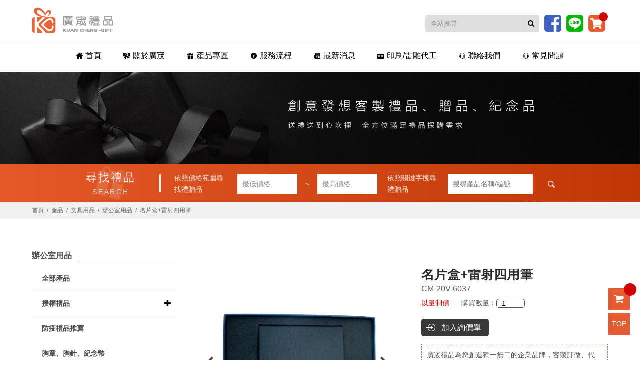

--- FILE ---
content_type: text/html; charset=utf-8
request_url: https://www.kuancheng-gift.com.tw/Giftwholesale-7009.html
body_size: 9035
content:
<!doctype html>
<!--[if IE 8 ]><html dir="ltr" lang="zh-TW" class="ie8"><![endif]-->
<!--[if IE 9 ]><html dir="ltr" lang="zh-TW" class="ie9"><![endif]-->
<!--[if (gt IE 9)|!(IE)]><!-->
<html dir="ltr" lang="zh-TW">
<!--<![endif]-->
<head>
<!--[if lt IE 9]>
<script src="/js/html5.js"></script>
<![endif]-->
<meta charset="UTF-8" />
<meta name="viewport" content="width=device-width, initial-scale=1.0, maximum-scale=1.0, minimum-scale=1.0, user-scalable=0">
<title>名片盒+雷射四用筆</title>
<meta name="keywords" content="名片盒+雷射四用筆,辦公室用品,文具用品" />
<meta name="description" content="廣宬禮品為您創造獨一無二的企業品牌，客製訂做、代工、代找，歡迎來電或加入官方Line@諮詢。" />
<meta property="og:url"           content="https://www.kuancheng-gift.com.tw/Giftwholesale-7009.html" />
<meta property="og:type"          content="website" />
<meta property="og:title"         content="名片盒+雷射四用筆" />
<meta property="og:description"   content="廣宬禮品為您創造獨一無二的企業品牌，客製訂做、代工、代找，歡迎來電或加入官方Line@諮詢。" />
<meta property="og:image"         content="https://www.kuancheng-gift.com.tw" />
<meta name="robots" content="INDEX, FOLLOW" />
<link rel="index" title="名片盒+雷射四用筆" href="https://www.kuancheng-gift.com.tw/index.html" />
<link rel="sitemap" type="htm" title="名片盒+雷射四用筆" href="https://www.kuancheng-gift.com.tw/sitemap.xml" />
<link rel="alternate" type="application/rss+xml" href="https://www.kuancheng-gift.com.tw/rss.xml" title="名片盒+雷射四用筆,辦公室用品,文具用品" />
<link href="/css/09/main.css" rel="stylesheet">
<link href="/css/09/layout.css" rel="stylesheet">
<link href="/css/09/product.css" rel="stylesheet">
<script src="/jquery/jquery-1.10.js"></script>
<script>
	if('' != ''){
		alert('');
		if('N' == 'Y'){
			history.back();
		}
	}
	if('' != ''){
		location.href = '';
	}
</script>

</head>
<body>
<h1 class="pageh1">名片盒+雷射四用筆</h1>

<div class="webBox" style="margin: 0; padding: 0; border: 0; width: 100%;">


<link href="/css/animate.css" rel="stylesheet">
<link href="/css/font-awesome.min.css" rel="stylesheet">
<link rel="stylesheet" type="text/css" href="/jquery/slick/slick.css"/>
<link rel="stylesheet" type="text/css" href="/jquery/slick/slick-theme.css"/>
<link href="/css/pagenav.css" rel="stylesheet">
<script type="text/javascript" src="/jquery/slick/slick.min.js"></script>
<script src="/jquery/main-jquery.js"></script>
<div class="wrapper">
    <!--[if lt IE 9]>

<link rel="stylesheet" href="/css/noie.css">

<div id="no-ie"><div><p>很抱歉，目前本站瀏覽不支援IE9以下的瀏覽器，若看見版面跑掉，純屬正常狀況。建議您改用 <a href="https://www.google.com.tw/chrome/browser/desktop/index.html" target="_blank">Google Chrome</a>或<a href="https://www.mozilla.org/zh-TW/firefox/new/" target="_blank">Firefox</a> 以取得最佳、最快的瀏覽效果！</p></div></div>

<![endif]-->

<script src="/scripts/trans4/tw_cn.js"></script>

<header>

	<div id="hair">

    	<section>

            <div id="h1"><a href="/" title="台中廣宬禮品【一站式客製化禮品】 禮品批發 部隊禮品 企業宣導品  工廠直營訂製 雷雕加工"><img src="/userfiles/images/20211224052621525.png" alt="台中廣宬禮品【一站式客製化禮品】 禮品批發 部隊禮品 企業宣導品  工廠直營訂製 雷雕加工" /></a></div>

            <div class="right">

            <a href="javascript:void(0);" title="全站搜尋" id="openSBox" class="nav-func"><i class="fa fa-search"></i></a>

            <form id="hSearch" name="hSearch" method="get" action="/searchItem.php">

            	<input type="hidden" id="pageid" date-action="pagedown" name="p" value="1" />

            	<p>

                    <input type="text" name="kw" value="" placeholder="全站搜尋" />

                    <a id="goSearch" href="javascript:void(0);" title="送出"><i class="fa fa-search"></i></a>

                </p>

            </form>

            <div class="shopcar"><a href="/order.html" title="購物車"><img src="/images/09/heard_shopcar.png"></a><span class="count-carts"></span></div>

            <div class="line"><a href="https://line.me/R/ti/p/~@rav8350z" target="_blank"><img src="/images/09/heard_line.png"></a></div>

            <div class="facebook"><a href="https://www.facebook.com/kuanchenggift/" target="_blank" title="台中廣宬禮品【一站式客製化禮品】 禮品批發 部隊禮品 企業宣導品  工廠直營訂製 雷雕加工 Facebook 粉絲團"><img src="/images/09/heard_facebook.png"></a></div>



            </div>

    	</section>

    </div>

    <a href="javascript:void(0);" title="MENU" id="openMBox" class="nav-func"><i class="fa fa-navicon"></i></a>

    <div id="brain" class="menu">

        <section style="width: 100%;">

            <nav id="main-menu" >

                <ul class="pc" style="width: 100%;">

                    

                    <li>

                        <p><a href="/" title="首頁"><img class="Menu" src="/userfiles/images/icon/20200207011329803.png"><img class="Sub" src="/userfiles/images/icon/20200207011329774.png">首頁</a></p>

                        <div class="menu_body"></div>

                    </li>

                    

                    <li>

                        <p><a href="/Customizedgifts-about.html" title="關於廣宬"><img class="Menu" src="/userfiles/images/icon/20200207011329773.png"><img class="Sub" src="/userfiles/images/icon/20200207011330200.png">關於廣宬</a></p>

                        <div class="menu_body"></div>

                    </li>

                    

                    <li>

                        <p><a href="/Giftwholesale.html" title="產品專區"><img class="Menu" src="/userfiles/images/icon/20200207011330984.png"><img class="Sub" src="/userfiles/images/icon/20200207011330751.png">產品專區</a></p>

                        <div class="menu_body"></div>

                    </li>

                    

                    <li>

                        <p><a href="/Customizedgifts-process.html" title="服務流程"><img class="Menu" src="/userfiles/images/icon/20200207011330783.png"><img class="Sub" src="/userfiles/images/icon/20200207011331886.png">服務流程</a></p>

                        <div class="menu_body"></div>

                    </li>

                    

                    <li>

                        <p><a href="/TaichungGifts.html" title="最新消息"><img class="Menu" src="/userfiles/images/icon/20200207011331608.png"><img class="Sub" src="/userfiles/images/icon/20200207011331684.png">最新消息</a></p>

                        <div class="menu_body"></div>

                    </li>

                    

                    <li>

                        <p><a href="/book.html" title="印刷/雷雕代工"><img class="Menu" src="/userfiles/images/icon/20200207011333428.png"><img class="Sub" src="/userfiles/images/icon/20200207011333881.png">印刷/雷雕代工</a></p>

                        <div class="menu_body"></div>

                    </li>

                    

                    <li>

                        <p><a href="/contact.html" title="聯絡我們"><img class="Menu" src="/userfiles/images/icon/20200207011332993.png"><img class="Sub" src="/userfiles/images/icon/20200207011332760.png">聯絡我們</a></p>

                        <div class="menu_body"></div>

                    </li>

                    

                    <li>

                        <p><a href="/faq.html" title="常見問題"><img class="Menu" src="/userfiles/images/icon/20200207011332993.png"><img class="Sub" src="/userfiles/images/icon/20200207011332760.png">常見問題</a></p>

                        <div class="menu_body"></div>

                    </li>

                    

                </ul>

            </nav>

        </section>

    </div>

</header>
    <div class="sub-banner"><a class="photo" href="/" title="禮品客製化【台中廣宬禮品】廣告宣傳品" style="background-image:url(/userfiles/images/20200217033922173.jpg);"><img src="/images/03/img-sBannerbg.png" alt="禮品客製化【台中廣宬禮品】廣告宣傳品" /></a></div>
    <div id="giftSearch">
    	<form id="formS" name="formS" method="get" action="select.html">
			<input type="hidden" id="p" name="p" value="1" />
    		<section>
	    		<div class="search-title">
	    			<p class="cntxt">尋找禮品</p>
	    			<p class="entxt">SEARCH</p>
	    		</div>
	    		<div class="search-price">
	    			<p>依照價格範圍尋找禮贈品</p>
	    			<input type="number" id="price1" name="price1" pattern="[0-9]*" placeholder="最低價格" />
	    			<span>~</span>
	    			<input type="number" id="price2" name="price2" pattern="[0-9]*" placeholder="最高價格" />
	    		</div>
	    		<div class="search-giftname">
	    			<p>依照關鍵字搜尋禮贈品</p>
	    			<input type="text" id="kw" name="kw" placeholder="搜尋產品名稱/編號" />
	    			<a id="btnS" href="javascript:void(0);"><img src="/images/09/searchicon.png" alt="搜尋" /></a>
	    		</div>
	    	</section>
    	</form>
    </div>
    <div id="content">
    	<div class="waylink">
        	<section>
                <ol>
                    <li><a href="/" title="首頁">首頁</a></li>
                    <li><a href="/Giftwholesale.html" title="產品">產品</a></li>
                    
                    <li><a href="/Giftwholesale5.html" title="文具用品">文具用品</a></li>
                    
                    <li><a href="/Giftwholesale117.html" title="辦公室用品">辦公室用品</a></li>
                    
                    <li>名片盒+雷射四用筆</li>
                </ol>
            </section>
        </div>
        <div class="content-wrap">
        	<section>
                <div class="content-main">
                    <div id="products-detail">
                    <div class="pdetail">
                    <div class="left">
                        <div class="sub-pro-img">
                            <div class="sub-photo-list">
                                <div><a style="background-image:url(/userfiles/images/zip/2021-02-02/20210202113514_cjhv.jpg);"><img src="/images/09/img-blank.png" /></a></div>
                                
                                <div><a style="background-image:url(/userfiles/images/zip/2021-02-02/20210202113514_jmty.jpg);"><img src="/images/09/img-blank.png" /></a></div>
                                
                            </div>
                        </div>
                    </div>
                    <div class="right">
                        <div class="pro-s-info">
                        	<div class="name">
                                <h2>名片盒+雷射四用筆</h2>
                                <p class="pno" >CM-20V-6037</p>
                        	</div>
                            <div class="shop">
                            	<p class="old">原價：0元</p>
                                <p class="spe">以量制價</p>
                                <p class="count">購買數量：<input type="number" id="q" name="q" value="1" /></p>
                            </div>
                        </div>
                        <div class="pro-s-other-right">
                                <div id="addlist" style='display:none;'><a href="/contact-7009.html"><i class="fa fa-question-circle" aria-hidden="true"></i> 我要諮詢此商品</a></div>
                                <p class="buynow"><a id="buy2" data-action="buy" value="加入詢價單">加入詢價單</a></p>
                        	</div>
                            <div class="pro-s-other">
                        	<p class="company-short">廣宬禮品為您創造獨一無二的企業品牌，客製訂做、代工、代找，歡迎來電或加入官方Line@諮詢。</p>
                        </div>
                        <div class="Scation">
                        <h5>規格</h5>
                        <p></p></div>
                        </div>
                        </div>


                        <div class="pro-main-article">
                            <div id="pro-article">
                                <ul class="tabs">
                                    
                                    <li><a href="#tab1">名片盒+雷射四用筆</a></li>
                                    
                                </ul>
                                <div id="tabs_container">
                                    
                                    <div id="tab1" class="tab_content"></div>
                                    
                                </div>
                            </div>
                        </div>
                         <div id="pagenav">
                            <p class="page-prev" ><a href="/Giftwholesale-7008.html"><b><i class="fa fa-chevron-circle-left"></i>上一個</b>&nbsp;名片盒+造型原子筆</a></p>
                            <p class="page-next" ><a href="/Giftwholesale-7010.html">名片盒+高碳纖原子筆&nbsp;<b>下一個<i class="fa fa-chevron-circle-right"></i></b></a></p>
                        </div>
                    </div>
                </div>
                <aside>
                    <div id="side-nav">
                    	<div class="side-title"><h3><strong>辦公室用品</strong><span></span></h3></div>
                        <ul>
                        	<li><h3><a href="/Giftwholesale.html" title="全部產品">全部產品</a></h3></li>
                            
                            <li>
                                <h3><a href="/Giftwholesale114.html" title="授權禮品">授權禮品</a><b data-action='sideOpen'><i class='fa fa-plus' aria-hidden='true'></i></b></h3>
                                <ul class='subUL'><li><div class='subULHead'><p><a href='/Giftwholesale115.html'>Jack Wolfskin 飛狼</a></p></div></li><li><div class='subULHead'><p><a href='/Giftwholesale116.html'>迪士尼</a></p></div></li></ul>
                            </li>
                            
                            <li>
                                <h3><a href="/Giftwholesale133.html" title="防疫禮品推薦">防疫禮品推薦</a></h3>
                                
                            </li>
                            
                            <li>
                                <h3><a href="/Giftwholesale135.html" title="胸章、胸針、紀念幣">胸章、胸針、紀念幣</a></h3>
                                
                            </li>
                            
                            <li>
                                <h3><a href="/Giftwholesale3.html" title="藝品、獎座、獎牌、藝品類">藝品、獎座、獎牌、藝品類</a><b data-action='sideOpen'><i class='fa fa-plus' aria-hidden='true'></i></b></h3>
                                <ul class='subUL'><li><div class='subULHead'><p><a href='/Giftwholesale18.html'>琉璃藝品</a></p></div></li><li><div class='subULHead'><p><a href='/Giftwholesale19.html'>水晶獎座</a></p></div></li><li><div class='subULHead'><p><a href='/Giftwholesale21.html'>獎盃</a></p></div></li><li><div class='subULHead'><p><a href='/Giftwholesale22.html'>獎座、文鎮</a></p></div></li><li><div class='subULHead'><p><a href='/Giftwholesale111.html'>櫥窗系列</a></p></div></li><li><div class='subULHead'><p><a href='/Giftwholesale23.html'>其它藝品系列</a></p></div></li></ul>
                            </li>
                            
                            <li>
                                <h3><a href="/Giftwholesale4.html" title="廣告筆、禮盒組">廣告筆、禮盒組</a><b data-action='sideOpen'><i class='fa fa-plus' aria-hidden='true'></i></b></h3>
                                <ul class='subUL'><li><div class='subULHead'><p><a href='/Giftwholesale24.html'>廣告筆系列</a></p></div></li><li><div class='subULHead'><p><a href='/Giftwholesale25.html'>高仕CROSS</a></p></div></li><li><div class='subULHead'><p><a href='/Giftwholesale26.html'>派克PARKER</a></p></div></li><li><div class='subULHead'><p><a href='/Giftwholesale27.html'>萬寶龍</a></p></div></li><li><div class='subULHead'><p><a href='/Giftwholesale32.html'>名片夾、筆禮盒組</a></p></div></li></ul>
                            </li>
                            
                            <li class='action'>
                                <h3><a href="/Giftwholesale5.html" title="文具用品">文具用品</a><b data-action='sideOpen'><i class='fa fa-minus' aria-hidden='true'></i></b></h3>
                                <ul class='subUL'><li><div class='subULHead'><p><a href='/Giftwholesale28.html'>便條紙、筆記本、日誌</a></p></div></li><li><div class='subULHead'><p><a href='/Giftwholesale29.html'>筆袋、鉛筆盒、文件袋</a></p></div></li><li><div class='subULHead'><p><a href='/Giftwholesale30.html'>證件套、掛繩</a></p></div></li><li><div class='subULHead'><p><a href='/Giftwholesale31.html'>著色畫組</a></p></div></li><li><div class='subULHead'><p><a href='/Giftwholesale33.html'>鎖圈、鑰匙包、鑰匙圈&#40;扣&#41;</a></p></div></li><li><div class='subULHead'><p><a href='/Giftwholesale34.html'>扇子、風扇</a></p></div></li><li><div class='subULHead'><p><a href='/Giftwholesale35.html'>文具組合</a></p></div></li><li><div class='subULHead'><p><a href='/Giftwholesale36.html'>其它文具用品</a></p></div></li><li class='action'><div class='subULHead'><p><a href='/Giftwholesale117.html'>辦公室用品</a></p></div></li></ul>
                            </li>
                            
                            <li>
                                <h3><a href="/Giftwholesale6.html" title="3C 電子商品">3C 電子商品</a><b data-action='sideOpen'><i class='fa fa-plus' aria-hidden='true'></i></b></h3>
                                <ul class='subUL'><li><div class='subULHead'><p><a href='/Giftwholesale37.html'>USB隨身碟</a></p></div></li><li><div class='subULHead'><p><a href='/Giftwholesale38.html'>行動電源</a></p></div></li><li><div class='subULHead'><p><a href='/Giftwholesale39.html'>無線充電</a></p></div></li><li><div class='subULHead'><p><a href='/Giftwholesale41.html'>耳機、音箱</a></p></div></li><li><div class='subULHead'><p><a href='/Giftwholesale44.html'>USB風扇、燈</a></p></div></li><li><div class='subULHead'><p><a href='/Giftwholesale47.html'>手機座、支架</a></p></div></li><li><div class='subULHead'><p><a href='/Giftwholesale48.html'>手機配件</a></p></div></li><li><div class='subULHead'><p><a href='/Giftwholesale49.html'>繞線器</a></p></div></li><li><div class='subULHead'><p><a href='/Giftwholesale50.html'>3C配件收納包</a></p></div></li><li><div class='subULHead'><p><a href='/Giftwholesale51.html'>3C清潔用品</a></p></div></li><li><div class='subULHead'><p><a href='/Giftwholesale122.html'>其它3C用品</a></p></div></li><li><div class='subULHead'><p><a href='/Giftwholesale127.html'>手電筒</a></p></div></li><li><div class='subULHead'><p><a href='/Giftwholesale128.html'>數據線、USB插座</a></p></div></li><li><div class='subULHead'><p><a href='/Giftwholesale131.html'>鐘錶及計時器</a></p></div></li></ul>
                            </li>
                            
                            <li>
                                <h3><a href="/Giftwholesale7.html" title="旅行用品">旅行用品</a><b data-action='sideOpen'><i class='fa fa-plus' aria-hidden='true'></i></b></h3>
                                <ul class='subUL'><li><div class='subULHead'><p><a href='/Giftwholesale52.html'>護照包</a></p></div></li><li><div class='subULHead'><p><a href='/Giftwholesale53.html'>頸枕、眼罩、耳塞</a></p></div></li><li><div class='subULHead'><p><a href='/Giftwholesale54.html'>行李吊牌、行李帶</a></p></div></li><li><div class='subULHead'><p><a href='/Giftwholesale55.html'>旅行轉換插座</a></p></div></li><li><div class='subULHead'><p><a href='/Giftwholesale56.html'>旅行整理收納袋</a></p></div></li><li><div class='subULHead'><p><a href='/Giftwholesale57.html'>旅行收納衣架、衣夾</a></p></div></li><li><div class='subULHead'><p><a href='/Giftwholesale58.html'>牙刷盒、盥洗包</a></p></div></li><li><div class='subULHead'><p><a href='/Giftwholesale59.html'>旅行箱、旅行袋</a></p></div></li><li><div class='subULHead'><p><a href='/Giftwholesale60.html'>其它旅行用品</a></p></div></li></ul>
                            </li>
                            
                            <li>
                                <h3><a href="/Giftwholesale8.html" title="餐具、廚房器皿、杯、壺">餐具、廚房器皿、杯、壺</a><b data-action='sideOpen'><i class='fa fa-plus' aria-hidden='true'></i></b></h3>
                                <ul class='subUL'><li><div class='subULHead'><p><a href='/Giftwholesale61.html'>餐具</a></p></div></li><li><div class='subULHead'><p><a href='/Giftwholesale62.html'>環保吸管</a></p></div></li><li><div class='subULHead'><p><a href='/Giftwholesale63.html'>碗、盤、盛裝器皿</a></p></div></li><li><div class='subULHead'><p><a href='/Giftwholesale64.html'>便當盒、保鮮盒、密封罐</a></p></div></li><li><div class='subULHead'><p><a href='/Giftwholesale65.html'>馬克杯、咖啡杯、水杯</a></p></div></li><li><div class='subULHead'><p><a href='/Giftwholesale66.html'>水瓶、水壺</a></p></div></li><li><div class='subULHead'><p><a href='/Giftwholesale67.html'>保溫杯、瓶、壺、罐</a></p></div></li><li><div class='subULHead'><p><a href='/Giftwholesale68.html'>茶具組、沖泡壺、冷水壺</a></p></div></li><li><div class='subULHead'><p><a href='/Giftwholesale69.html'>其它餐具類</a></p></div></li></ul>
                            </li>
                            
                            <li>
                                <h3><a href="/Giftwholesale9.html" title="箱、包、袋類">箱、包、袋類</a><b data-action='sideOpen'><i class='fa fa-plus' aria-hidden='true'></i></b></h3>
                                <ul class='subUL'><li><div class='subULHead'><p><a href='/Giftwholesale70.html'>背包系列</a></p></div></li><li><div class='subULHead'><p><a href='/Giftwholesale71.html'>化妝包、收納包系列</a></p></div></li><li><div class='subULHead'><p><a href='/Giftwholesale72.html'>飲料提袋系列</a></p></div></li><li><div class='subULHead'><p><a href='/Giftwholesale73.html'>環保購物袋系列</a></p></div></li><li><div class='subULHead'><p><a href='/Giftwholesale125.html'>保溫保冷袋系列</a></p></div></li><li><div class='subULHead'><p><a href='/Giftwholesale126.html'>其它袋類</a></p></div></li></ul>
                            </li>
                            
                            <li>
                                <h3><a href="/Giftwholesale10.html" title="家電、生活、廚房用品">家電、生活、廚房用品</a><b data-action='sideOpen'><i class='fa fa-plus' aria-hidden='true'></i></b></h3>
                                <ul class='subUL'><li><div class='subULHead'><p><a href='/Giftwholesale75.html'>小家電</a></p></div></li><li><div class='subULHead'><p><a href='/Giftwholesale76.html'>刮鬍刀、鼻毛刀</a></p></div></li><li><div class='subULHead'><p><a href='/Giftwholesale77.html'>體重計</a></p></div></li><li><div class='subULHead'><p><a href='/Giftwholesale78.html'>掛勾</a></p></div></li><li><div class='subULHead'><p><a href='/Giftwholesale79.html'>鍋墊、杯墊、杯蓋</a></p></div></li><li><div class='subULHead'><p><a href='/Giftwholesale80.html'>濾茶器、攪拌棒</a></p></div></li><li><div class='subULHead'><p><a href='/Giftwholesale81.html'>擦手巾</a></p></div></li><li><div class='subULHead'><p><a href='/Giftwholesale82.html'>收納用品</a></p></div></li><li><div class='subULHead'><p><a href='/Giftwholesale83.html'>生活用品</a></p></div></li><li><div class='subULHead'><p><a href='/Giftwholesale84.html'>廚房用品</a></p></div></li><li><div class='subULHead'><p><a href='/Giftwholesale85.html'>鍋具、刀具</a></p></div></li><li><div class='subULHead'><p><a href='/Giftwholesale86.html'>妙管家-鍋具</a></p></div></li><li><div class='subULHead'><p><a href='/Giftwholesale87.html'>清潔用具</a></p></div></li><li><div class='subULHead'><p><a href='/Giftwholesale88.html'>傘具、雨衣</a></p></div></li><li><div class='subULHead'><p><a href='/Giftwholesale89.html'>檯燈、夜燈、造型燈、露營燈</a></p></div></li><li><div class='subULHead'><p><a href='/Giftwholesale90.html'>毛毯、寢具</a></p></div></li><li><div class='subULHead'><p><a href='/Giftwholesale112.html'>其它生活用品</a></p></div></li><li><div class='subULHead'><p><a href='/Giftwholesale113.html'>戶外、車用、工具用品</a></p></div></li></ul>
                            </li>
                            
                            <li>
                                <h3><a href="/Giftwholesale11.html" title="保健、美容用品">保健、美容用品</a><b data-action='sideOpen'><i class='fa fa-plus' aria-hidden='true'></i></b></h3>
                                <ul class='subUL'><li><div class='subULHead'><p><a href='/Giftwholesale91.html'>沐浴用品</a></p></div></li><li><div class='subULHead'><p><a href='/Giftwholesale93.html'>創意造型毛巾</a></p></div></li><li><div class='subULHead'><p><a href='/Giftwholesale94.html'>指甲刀、修容組</a></p></div></li><li><div class='subULHead'><p><a href='/Giftwholesale95.html'>潔牙用品</a></p></div></li><li><div class='subULHead'><p><a href='/Giftwholesale96.html'>服飾配件</a></p></div></li><li><div class='subULHead'><p><a href='/Giftwholesale97.html'>藥盒、切藥器</a></p></div></li><li><div class='subULHead'><p><a href='/Giftwholesale98.html'>美容電子產品</a></p></div></li><li><div class='subULHead'><p><a href='/Giftwholesale99.html'>按摩器</a></p></div></li><li><div class='subULHead'><p><a href='/Giftwholesale101.html'>捲尺</a></p></div></li><li><div class='subULHead'><p><a href='/Giftwholesale103.html'>隨身鏡、立鏡</a></p></div></li><li><div class='subULHead'><p><a href='/Giftwholesale134.html'>運動用品</a></p></div></li></ul>
                            </li>
                            
                            <li>
                                <h3><a href="/Giftwholesale13.html" title="客製布偶、抱枕">客製布偶、抱枕</a></h3>
                                
                            </li>
                            
                            <li>
                                <h3><a href="/Giftwholesale14.html" title="婚禮小物">婚禮小物</a><b data-action='sideOpen'><i class='fa fa-plus' aria-hidden='true'></i></b></h3>
                                <ul class='subUL'><li><div class='subULHead'><p><a href='/Giftwholesale109.html'>歐式高級喜帖</a></p></div></li><li><div class='subULHead'><p><a href='/Giftwholesale110.html'>婚禮贈品</a></p></div></li></ul>
                            </li>
                            
                            <li>
                                <h3><a href="/Giftwholesale16.html" title="食品類">食品類</a></h3>
                                
                            </li>
                            
                        </ul>
                    </div>
                    <div id="contact-nav">
    <h3 style='display:none;'><strong></strong></h3>
    <ul>
        <li ><a href="tel:04-25634615"><i class="fa fa-phone"></i>04-25634615</a></li>
        <li  style='display:none;'><a href="tel:"><i class="fa fa-mobile"></i></a></li>
		<li ><a href="https://line.naver.jp/ti/p/~@rav8350z" target="_blank"><i class="fa fa-commenting-o"></i>加入Line好友</a></li>
        <li ><a href="mailto:KuanCheng0812@gmail.com"><i class="fa fa-envelope"></i>KuanCheng0812@gmail.com</a></li>
        <li  style='display:none;'><a href="javascript:void(0);" target="_blank"><i class="fa fa-map-marker"></i></a></li>
    </ul>
</div>
<div id="contact-extra" style='display:none;'>
    <h3 style='display:none;'><strong></strong></h3>
	<ul>
    
	</ul>
</div>
<div id="best-product">
    <h3><strong>人氣商品</strong></h3>
    <div class="content">
        
        <div>
            <div class="sidep">
                <a class="photo" href="/Giftwholesale-9008.html" title="多功能電動料理機" style="background-image:url(/userfiles/images/zip/2021-06-15/20210615160809_efpw.jpg);"><img src="/images/09/img-blank.png" border="0" alt="多功能電動料理機" /></a>
                <h4><a href="/Giftwholesale-9008.html" title="多功能電動料理機" class="left">多功能電動料理機</a><a href="/Giftwholesale-9008.html" title="多功能電動料理機" class="right">MORE ></a></h4>
            </div>
        </div>
        
        <div>
            <div class="sidep">
                <a class="photo" href="/Giftwholesale-9982.html" title="禮品推薦   個人專用彩色帶蓋過濾水杯客製化" style="background-image:url(/userfiles/images/zip/2022-04-27/20220427230450_xfzq.jpg);"><img src="/images/09/img-blank.png" border="0" alt="禮品推薦   個人專用彩色帶蓋過濾水杯客製化" /></a>
                <h4><a href="/Giftwholesale-9982.html" title="禮品推薦   個人專用彩色帶蓋過濾水杯客製化" class="left">禮品推薦   個人專用彩色帶蓋過濾水杯客製化</a><a href="/Giftwholesale-9982.html" title="禮品推薦   個人專用彩色帶蓋過濾水杯客製化" class="right">MORE ></a></h4>
            </div>
        </div>
        
        <div>
            <div class="sidep">
                <a class="photo" href="/Giftwholesale-9787.html" title="禮品推薦   400ml陶瓷杯可懸掛咖啡杯黑白磨砂啞光陶瓷杯 牛奶杯" style="background-image:url(/userfiles/images/zip/2022-01-20/20220120141736_zuts.jpg);"><img src="/images/09/img-blank.png" border="0" alt="禮品推薦   400ml陶瓷杯可懸掛咖啡杯黑白磨砂啞光陶瓷杯 牛奶杯" /></a>
                <h4><a href="/Giftwholesale-9787.html" title="禮品推薦   400ml陶瓷杯可懸掛咖啡杯黑白磨砂啞光陶瓷杯 牛奶杯" class="left">禮品推薦   400ml陶瓷杯可懸掛咖啡杯黑白磨砂啞光陶瓷杯 牛奶杯</a><a href="/Giftwholesale-9787.html" title="禮品推薦   400ml陶瓷杯可懸掛咖啡杯黑白磨砂啞光陶瓷杯 牛奶杯" class="right">MORE ></a></h4>
            </div>
        </div>
        
        <div>
            <div class="sidep">
                <a class="photo" href="/Giftwholesale-11127.html" title="【客製化禮品推薦】不銹鋼真空大肚保溫杯" style="background-image:url(/userfiles/images/zip/2023-06-27/20230627215428_huxs.jpg);"><img src="/images/09/img-blank.png" border="0" alt="【客製化禮品推薦】不銹鋼真空大肚保溫杯" /></a>
                <h4><a href="/Giftwholesale-11127.html" title="【客製化禮品推薦】不銹鋼真空大肚保溫杯" class="left">【客製化禮品推薦】不銹鋼真空大肚保溫杯</a><a href="/Giftwholesale-11127.html" title="【客製化禮品推薦】不銹鋼真空大肚保溫杯" class="right">MORE ></a></h4>
            </div>
        </div>
        
    </ul>
    </div>
</div>  
<div id="sidead-list">
	<h3 style='display:none;'><strong></strong></h3>
    <ul class="bxslider">
        
    </ul>
</div>
<div id="fb-wrap"></div>
<div id="youtube" style='display:none;'><iframe src="" frameborder="0" allowfullscreen></iframe></div>
<div id="fb-root"></div>
<script>
$(function(){
	$('#best-product .content').slick({
		slidesToShow:1,
		slidesToScroll: 1,
		autoplay: true,
		autoplaySpeed: 4000,
		responsive: [{
			breakpoint: 980,
			settings: {slidesToShow: 2,}
		},{
			breakpoint: 640,
			settings: {slidesToShow: 1,}
		}]
	});
	$('#sidead-list ul').slick({
		slidesToShow:1,
		slidesToScroll: 1,
		autoplay: true,
		dots: false,
		arrows: false,
		infinite: true,
		speed: 500,
		fade: true,
		cssEase: 'linear'
	});
});
</script>
					
                </aside>
        	</section>
        </div>
    </div>
    
    <script type="text/javascript">

<!-- <![CDATA[

function goTop(){

	$('html,body').animate({'scrollTop':0},600); //滚回顶部的时间，越小滚的速度越快~

}



// ]]> -->

</script>



<a href="javascript:goTop();"  id="gotop" style="display: inline;">TOP</a>

<a href="/order.html" id="gocart"><i class="fa fa-shopping-cart"></i><span class="count-carts"></span></a>

<footer>

    <section>

    	<div class="footerList">

        	<div id="footerImg">

                <div id="footercis"><a href="/" title="台中廣宬禮品【一站式客製化禮品】 禮品批發 部隊禮品 企業宣導品  工廠直營訂製 雷雕加工"><img src="/userfiles/images/20211223073818778.png" alt="台中廣宬禮品【一站式客製化禮品】 禮品批發 部隊禮品 企業宣導品  工廠直營訂製 雷雕加工" /></a></div>

                <div class="community">

                <a href="javascript: void(window.open('https://twitter.com/home/?status='.concat(encodeURIComponent(document.title)) .concat(' ') .concat(encodeURIComponent(location.href))));" title="分享到推特"><i class="fa fa-twitter"></i></a>

                <a href="javascript: void(window.open('https://www.facebook.com/share.php?u='.concat(encodeURIComponent(location.href)) ));" title="分享到臉書"><i class="fa fa-facebook"></i></a>

                <a href="/rss.xml" title="rss"><i class="fa fa-rss"></i></a>

            </div>



            </div>

            <div id="footerInfo">

            	<h2 class="name">台中廣宬禮品【一站式客製化禮品】 禮品批發 部隊禮品 企業宣導品  工廠直營訂製 雷雕加工</h2>

                <p class="cop">2019© Copyright All Rights Reserved&ensp;<a href="https://www.i-web.com.tw/contact.html" target="_blank">蘋果網頁設計</a></p>

                <ul class="comlist">

                	<li><b>地址:</b><span><a href="https://goo.gl/maps/Z5SFpHzMDPqvdT9H8" target="_blank">台中市神岡區民權一街56巷35號1樓</a></span></li>

                    <li><b>信箱:</b><span><a href="mailto:KuanCheng0812@gmail.com" title="KuanCheng0812@gmail.com">KuanCheng0812@gmail.com</a></span></li>

                    <li><b>電話:</b><span><a href="tel:04-25634615" title="04-25634615">04-25634615</a></span></li>

                    <li style='display:none;'><b>手機:</b><span><a href="tel:" title=""></a>、<a href="tel:" title=""></a></span></li>

                    <li><b>LINE ID:</b><span><a href="http://line.me/R/ti/p/~@rav8350z" title="LINE" >@rav8350z</a></span></li>

                    <li><b>FACEBOOK:</b><span><a href="https://www.facebook.com/kuanchenggift/" target="_blank" title="禮品贈品客製化禮品批發服務 Facebook 粉絲團">禮品贈品客製化禮品批發服務</a></span></li>

					

                </ul>

            </div>



            <div class="contLink">

            	<div id="QRC"><a href="http://line.me/R/ti/p/~@rav8350z" target="_blank"><img src="/userfiles/images/20200207065218164.png" alt=""/></a></div>

                <div id="QRC"><a href="https://www.facebook.com/kuanchenggift/" target="_blank"><img src="/userfiles/images/20200207065527691.png" alt=""/></a></div>

            </div>

        </div>

    </section>

    <section class="maq">

        <div id="webSeo"><div class="seo">擁有豐富的企業禮品客製化製做經驗，對於禮品的開發、組合、設計、印刷或包裝都可以提供您一貫的服務。台中禮品客製化各式禮贈品，CP值高，獎座訂製、婚禮禮品、廣告宣傳品，禮品客製化做出讓顧客愛不釋手的禮贈品，紀念性與美感兼具，展現公司品牌精神，提升企業的好形象！</div></div>

    </section>

</footer>

<div class="phoneWrap">

	<ul>

    	<li style='display:none;'><a href="tel:">立即來電</a></li>

        <li class="line"><a href="http://line.me/R/ti/p/~@rav8350z" >加入好友</a></li>

    </ul>

</div>

<div id="fb-root"></div>

<script src="/scripts/trans4/tw_cn2.js"></script>

<script src="/jquery/jquery.marquee.min.js"></script>

<script src="/jquery/09/jquery-templates.js"></script>

<script src="/js/wow.js"></script>

<script type="text/javascript">

<!-- <![CDATA[

//回到顶部

function goTop(){

	$('html,body').animate({'scrollTop':0},600); //滚回顶部的时间，越小滚的速度越快~

}



(function(d, s, id) {

var js, fjs = d.getElementsByTagName(s)[0];

if (d.getElementById(id)) return;

js = d.createElement(s); js.id = id;

js.src = "//connect.facebook.net/zh_TW/all.js#xfbml=1";

fjs.parentNode.insertBefore(js, fjs);

}(document, 'script', 'facebook-jssdk'));

window.___gcfg = {lang: 'zh-TW'};

(function() {

var po = document.createElement('script'); po.type = 'text/javascript'; po.async = true;

po.src = 'https://apis.google.com/js/plusone.js';

var s = document.getElementsByTagName('script')[0]; s.parentNode.insertBefore(po, s);

})();

// ]]> -->

</script>




</div>
</div>
<script>
$(function(){
	$('.pro-s-other-right a[data-action="buy"]').click(function(){
		var re = /^[0-9]+$/;
		if(!re.test($('#q').val()) || $('#q').val() == "0"){
			alert("購買數量只能輸入大於0的阿拉伯數字!!");
			$('#q').focus();
			return false;
		}
		$.ajax({
			url: 'ajax/cart.php',
			async: false,
			type: 'POST',
			data: {'do':'add','id':'7009','q':$('#q').val()},
			dataType: 'json',
			context: $(this),
			success: function(JData){
				alert(JData["msg"]);
				if(JData["err"] == "0"){
					if($(this).attr('id') == 'buy2'){
						location.href = location.href;
					}else{
						location.href = 'order.html';
					}
				}else{
					location.href = location.href;
				}
			},
			error:function(){
				alert('系統異常!請重新整理頁面再試一次!');
				location.href = location.href;
			}
		});
	});
	// 預設顯示第一個 Tab
	var _showTab = 0;
	$('#pro-article').each(function(){
		var $tab = $(this);
		var $defaultLi = $('ul.tabs li', $tab).eq(_showTab).addClass('active');
		$($defaultLi.find('a').attr('href')).siblings().hide();
		$('ul.tabs li', $tab).click(function() {
			var $this = $(this),
			_clickTab = $this.find('a').attr('href');
			$this.addClass('active').siblings('.active').removeClass('active');
			$(_clickTab).stop(false, true).fadeIn().siblings().hide();
			return false;
		}).find('a').focus(function(){
			this.blur();
		});
	});
	$('.sub-photo-list').slick({
		slidesToShow:1,
		slidesToScroll: 1,
		autoplay: true,
		autoplaySpeed: 4000
	});
});
</script>
</body>
</html>
<script>
	document.body.oncopy = event => {
		event.preventDefault();
		let textFont,
		copyFont = window.getSelection(0).toString();
		if(copyFont.length > 10){
			textFont = copyFont + '\n\n' + '原文網址: 名片盒+雷射四用筆 https://www.kuancheng-gift.com.tw/Giftwholesale-7009.html\n' + '著作權歸作者所有。商業轉載請聯絡作者獲得授權，非商業轉載請註明出處。';
		}else{
			textFont = copyFont;
		}
		if(event.clipboardData){
			return event.clipboardData.setData('text', textFont);
		}else{// 相容IE
			return window.clipboardData.setData('text', textFont);
		}
	};
	$(function(){
		$('#btnS').click(function(){
			$(this).css('display', 'none');
			if($('#price1').val() != '' && !/^\d+$/.test($('#price1').val().replace(',', ''))){
				$(this).css('display', 'inline');
				alert('最低價格只能輸入金額!');
				$('#price1').focus();
				return false;
			}
			if($('#price2').val() != '' && !/^\d+$/.test($('#price2').val().replace(',', ''))){
				$(this).css('display', 'inline');
				alert('最高價格只能輸入金額!');
				$('#price2').focus();
				return false;
			}
			if($('#price1').val() == '' && $('#price2').val() == '' && $('#kw').val() == ''){
				$(this).css('display', 'inline');
				alert('請至少輸入一項搜尋條件!');
				return false;
			}
			$('#formS').submit();
		});
	});
</script>

--- FILE ---
content_type: text/css
request_url: https://www.kuancheng-gift.com.tw/css/09/main.css
body_size: 19850
content:
@import url('/css/SeoJump.css');
body {margin: 0;border: 0;width: 100%;font-size: 14px;color: #292929;line-height: 170%;}

div, h1, h2, h3, h4, hr, p, form, label, input, textarea, img, span, strong { text-align: left; vertical-align: middle; margin: 0px; padding: 0px; word-wrap: normal; word-break: normal; border-width: 0; font-family: "微軟正黑體", "蘋果儷中黑", "Lucida Grande", "Arial", "Arial Narrow"; }

hr { noshade: noshade; }

th { font-weight: normal; }

ul { list-style: none; margin: 0; padding: 0; overflow: hidden; }

li { list-style: none; }

a, a:hover { text-decoration: none; cursor: pointer; outline: none; }

img { max-width: 100%; }

br { font-family: Arial !important; }

.pageh1 { position: fixed; z-index: -8989898; opacity: 0; color: #fff; }

/* form  */
form p input[type="text"] , form p input[type="password"] , form p textarea , form p select {background-color: rgba(255,255,255,0.6);padding: 5px 10px;border: 1px solid #e2e2e2;}
form p input[type="text"]:focus , form p input[type="password"]:focus {border-color: #565656;color: #2f2e2e;}
input[type="text"] , input[type="submit"] , input[type="reset"] , input[type="button"] , button { -webkit-appearance: none; }
select , input[type="text"] { border-top-right-radius: 0; border-top-left-radius: 0; border-bottom-right-radius: 0; border-bottom-left-radius: 0; -webkit-appearance: none; }
select { background-image: url(/images/09/selectbutton.png); background-repeat: no-repeat; background-position: 95% 50%; }
section { width: 1160px; margin: 0 auto; overflow: hidden; }

.nav-func , .phoneWrap { display: none; }

/* header */
header{
    position: fixed;
    left: 0;
    top: 0;
    z-index: 999;
    width: 100%;
    background-color: white;
}
#hair {background: #fff;padding: 15px 0;border-bottom: 1px solid #f5f3f3;}
#brain {background-repeat: no-repeat;background-position: 50% 50%;background-size: cover;background-color: white;border-bottom: 1px solid #f5f3f3;}
#hair #h1 { float: left; }
#hair #webtool { float: right; margin-top: 13px; }
#hair #webtool a { color: #0078cd; font-weight: bold; }
#brain nav .pc{
    text-align: center;
}
#brain nav .pc >li { display: inline-block; }
#brain nav .pc >li a {color: #000;text-align: center;display: block;padding: 15px 10px;margin: 0 30px;font-size: 16px;transition: all linear 0.3s;border-bottom: 3px solid rgba(228, 89, 39, 0);}
#brain nav .pc >li a img{
    margin-right: 5px;
    margin-bottom: 2px;
}
#brain nav .pc >li a .Menu{}
#brain nav .pc >li a .Sub{
    display: none;
}
#brain nav .pc >li:hover a .Menu{
    display: none;
}
#brain nav .pc >li:hover a .Sub{
    display: initial;
}
#brain nav .pc >li:hover >p a {
    color: #e45927;
    border-bottom: 3px solid #e45927;
}
#brain nav .pc >li b { position: absolute; width: 43px; height: 43px; display: none; color: #fff; top: 0; right: 0; text-align: center; line-height: 43px; color: #fff; }
#brain nav .pc li .menu_body {overflow: hidden;position: absolute;width: 155px;height: 0;background: #ffffff;text-align: left;z-index: 10;opacity: 0;transition: all linear 0.3s;box-shadow: 0 0 5px 0px rgba(0, 0, 0, 0.2);}
#brain nav .pc li:hover .menu_body { height: auto; opacity: 1; }
#brain nav .pc li .menu_body >ul >li {}
#brain nav .pc li .menu_body ul li a {padding: 10px;font-size: 15px;margin: 0;border-bottom: 0;}
#brain nav .pc li .menu_body ul li a:hover {background: #f3f3f3;}
#brain nav .pc li .menu_body ul li .sub2Option { background: rgba(0, 0, 0, 0.2); }
#brain nav .pc li .menu_body ul li .sub2Option li { border-bottom: 1px #22799f dashed; }
#brain nav .pc li .menu_body ul li .sub3Option { background: rgba(0, 0, 0, 0.2); }
#brain nav .pc li .menu_body ul li .sub3Option li { border-bottom: 1px #306e8a dashed; }
#brain nav .pc li .menu_body >ul >li:last-child ,
#brain nav .pc li .menu_body ul li .sub2Option li:last-child ,
#brain nav .pc li .menu_body ul li .sub3Option li:last-child { border-bottom: 0; }

/* hSearch */
#hair .right {margin-top: 10px;float: right;overflow: hidden;}
#hSearch input[type="text"] {padding: 5px 10px;background: #dedede;}
#hSearch input[type="text"]::-webkit-input-placeholder { color: #858283; }
#hSearch input[type="text"]::-moz-placeholder { color: #858283; }
#hSearch input[type="text"]:-ms-input-placeholder { color: #858283; }
#hSearch input[type="text"]:-moz-placeholder { color: #858283; }
#hSearch input[type="text"]:focus::-webkit-input-placeholder { color: #fff; }
#hSearch input[type="text"]:focus::-moz-placeholder { color: #fff; }
#hSearch input[type="text"]:focus:-ms-input-placeholder { color: #fff; }
#hSearch input[type="text"]:focus:-moz-placeholder { color: #fff; }
#hSearch a {padding: 6px 10px;display: inline-block;color: #0a0a0a;vertical-align: middle;}
#hSearch{float: left;margin-right: 5px;border-radius: 5px;background-color: #dedede;margin-top: 5px;}
#hair .right .line, #hair .right .facebook, #hair .right .shopcar{
    display: initial;
    float: right;
    padding: 5px;
}
#hair .right .shopcar{position: relative;}
#hair .right .shopcar span{
    background-color: #d20404;
    font-size: 12px;
    width: 18px;
    height: 18px;
    position: absolute;
    text-align: center;
    line-height: 18px;
    border-radius: 50%;
    color: white;
    top: 0;
    right: 0;
}
/* content */
#content {background-image: url(/images/09/content-bg2.png);background-repeat: repeat-x;background-position: 100% 100%;animation-name: bgm;animation-timing-function: linear;animation-duration: 25s;animation-iteration-count: infinite;animation-play-state: running;animation-direction: alternate;}
#content section { background: #fff; }
@keyframes bgm {
	0% { background-position:0 100%; }
	100% { background-position:100% 130%; }
}

/*gift-search-------------------------------------------------------------*/
#giftSearch{
	/* Permalink - use to edit and share this gradient: https://colorzilla.com/gradient-editor/#e45927+0,c13605+100 */
	background: #e45927; /* Old browsers */
	background: -moz-linear-gradient(left,  #e45927 0%, #c13605 100%); /* FF3.6-15 */
	background: -webkit-linear-gradient(left,  #e45927 0%,#c13605 100%); /* Chrome10-25,Safari5.1-6 */
	background: linear-gradient(to right,  #e45927 0%,#c13605 100%); /* W3C, IE10+, FF16+, Chrome26+, Opera12+, Safari7+ */
	filter: progid:DXImageTransform.Microsoft.gradient( startColorstr='#e45927', endColorstr='#c13605',GradientType=1 ); /* IE6-9 */
	
}
#giftSearch .search-title,
#giftSearch .search-price,
#giftSearch .search-giftname{padding: 17px 0 14px;}
#giftSearch section{display: flex;box-sizing: border-box;}
#giftSearch section input{box-sizing: border-box;}

#giftSearch section .search-title{width: 100px;background-image: url(/images/09/titleblank.png); background-repeat: no-repeat;background-position: center;background-size: 65px auto;}
#giftSearch section .search-title p{text-align: center;line-height: 1;}
#giftSearch section .search-title .cntxt{font-size: 22px;color: #fff;padding-bottom: 10px;letter-spacing: 3px;opacity: .9;}
#giftSearch section .search-title .entxt{font-size: 14px;color: #d2d1d1;letter-spacing: 2.8px;}

#giftSearch section .search-price{padding-left: 45px;padding-right: 28px; position: relative;display: flex;align-items: center;}
#giftSearch section .search-price::after{content: "";position: absolute;left: 45px;top: 50%;transform: translateY(-50%); width: 3px;height: 36px;background: #fff;display: block;}
#giftSearch section .search-price p{padding-left: 35px;padding-right: 20px; color: #fff;opacity: .9;font-size: 14px;}
#giftSearch section .search-price input::placeholder { color: #868484;opacity: 1; }
#giftSearch section .search-price input::-webkit-outer-spin-button,
#giftSearch section .search-price input::-webkit-inner-spin-button {-webkit-appearance: none;}
#giftSearch section .search-price input[type="number"]{-moz-appearance: textfield;}
#giftSearch section .search-price input{border-radius: 0px; padding: 12.5px 10px;font-size: 14px;color: #868484;width: 120px;}

#giftSearch section .search-price span{padding: 0px 16px;display: inline-block;color: #fff;}


#giftSearch section .search-giftname{display: flex;align-items: center;}
#giftSearch section .search-giftname p{padding-right: 13px;color: #fff;opacity: .9;font-size: 14px;}
#giftSearch section .search-giftname input{padding: 12.5px 10px;font-size: 14px;color: #868484;width: 280px;margin-right: 30px;}

@media screen and (max-width: 1280px){
	#giftSearch section{width: 940px;}
	#giftSearch section .search-title{width: 115px;}
	#giftSearch section .search-price{padding-left: 40px;padding-right: 20px;}
	#giftSearch section .search-giftname input{width: 170px;}
}
@media screen and (max-width: 980px){
	#giftSearch{
		/* Permalink - use to edit and share this gradient: https://colorzilla.com/gradient-editor/#e45927+0,c13605+100 */
		background: #e45927; /* Old browsers */
		background: -moz-linear-gradient(top,  #e45927 0%, #c13605 100%); /* FF3.6-15 */
		background: -webkit-linear-gradient(top,  #e45927 0%,#c13605 100%); /* Chrome10-25,Safari5.1-6 */
		background: linear-gradient(to bottom,  #e45927 0%,#c13605 100%); /* W3C, IE10+, FF16+, Chrome26+, Opera12+, Safari7+ */
		filter: progid:DXImageTransform.Microsoft.gradient( startColorstr='#e45927', endColorstr='#c13605',GradientType=0 ); /* IE6-9 */
	}
	#giftSearch section{width: 100%;flex-wrap: wrap;padding: 0 25%;}
	#giftSearch section .search-title,
	#giftSearch section .search-price,
	#giftSearch section .search-giftname{width: 100%;}
	#giftSearch section .search-price{padding: 0px;}
	#giftSearch section .search-price{padding:21px 0px 10px;}
	#giftSearch section .search-price::after{height: 3px;width: 36px;left: 50%;top: 0;transform: translateX(-50%);}
	#giftSearch section .search-price p{padding-left: 0px;}
	#giftSearch section .search-price span{padding: 0px 12px;}
	#giftSearch section .search-price input{width: 100px;}
	#giftSearch section .search-giftname{padding: 10px 0px 14px;}
	#giftSearch section .search-giftname input{width: 190px;margin-right: 20px;}

}
@media screen and (max-width: 840px){
	#giftSearch section{padding: 0 15%;}
}
@media screen and (max-width: 840px){
	#giftSearch section{padding: 0 10%;}
}
@media screen and (max-width: 480px){
	#giftSearch section{padding: 0 12px;}
}
@media screen and (max-width: 414px){
	#giftSearch section .search-price input{width: 85px;}
}
@media screen and (max-width: 375px){
	#giftSearch section .search-price p{padding-right: 10px;}
	#giftSearch section .search-price input{width: 80px;}
	#giftSearch section .search-price span{padding: 0 5px;}
	#giftSearch section .search-giftname input{width: 140px;}
}
/*--------------------------------------------------------------*/


/* page-form */
#page-form { background: #f8f8f8; padding: 15px 20px; }
#page-form form , #page-form fieldset { margin: 0; padding: 0; border: 0; }
#page-form p {overflow: hidden;color: #000;font-size: 16px;margin: 20px 0;}
#page-form label { float: left; width: 100px; text-align: right; padding: 5px 0; }
#page-form span { float: right; width: calc(100% - 110px); display: block; }
#page-form .ra span { width: auto; float: left; margin-left: 10px; padding: 5px 0; }
#page-form input[type="text"] , #page-form select {width: calc(100% - 22px);padding: 5px 10px;color: #131313;}
#page-form input#Checknum {width: 80px;margin-left: 10px;}
#page-form select { width: calc(100% - 1px); }
#page-form p.send input {background: #e75a31;color: #fff;text-align: center;width: 100%;padding: 5px 0;border-radius: 7px;font-size: 18px;letter-spacing: 0.2em;outline: none;margin-top: 15px;}
#page-form h2 { text-align: center; color: #9c9c9c; margin-bottom: 10px; }
#page-form h2 img { margin-right: 5px; vertical-align: bottom; }
#page-form h2 b { display: inline-block; font-size: 24px; color: #353535; margin-right: 10px; vertical-align: baseline; }

/* footer */
.wrapper #gotop{display:none;position:fixed;bottom:50px;right:20px;width:43px;height:43px;cursor:pointer;z-index:200;text-align:center;line-height:43px;background: #e75b31;color:#fff;}
.wrapper #gocart{position:fixed;bottom: 100px;right:20px;width:43px;height:43px;cursor:pointer;z-index:200;text-align:center;line-height:43px;background: #e75b31;color:#fff;font-size: 20px;}
.wrapper #gocart span{
    background-color: #d20404;
    font-size: 14px;
    width: 25px;
    height: 25px;
    position: absolute;
    text-align: center;
    line-height: 25px;
    border-radius: 50%;
    top: -10px;
}
.phoneWrap{position:fixed;width:100%;left:0;bottom:0;display:none;z-index:99999;}
.phoneWrap ul{overflow:hidden;}
.phoneWrap ul li{float:left;width:50%;background: #e75b31;}
.phoneWrap ul li a{padding:5px 0;display:block;color: #fff;font-size:14px;text-align:center;}
.phoneWrap ul li:nth-child(1) a{border-right:1px rgba(255, 255, 255, 0.34) solid;}
.phoneWrap ul li:nth-child(2) a{border-left: 1px #ce4e28 solid;}
section #webSeo ,
section #webSeo .seo{overflow:hidden;font-size:10pt;color:#878787;}
section #webSeo .seo .js-marquee-wrapper{transition:none;}
footer{overflow:hidden;padding:50px 0 10px;background: #1b1b1b;}
footer .footerList{overflow:hidden;margin-bottom:15px;}
footer .footerList > div{overflow:hidden;float:left;width: 20%;}
footer .footerList > div:nth-child(2){
    width: 40%;
}
footer .footerList #footerImg > div{margin-bottom:10px;}
footer .footerList #footerInfo p ,
footer .footerList .community p{color:#5d5d5d;}
footer .footerList #footerInfo p a{color:#5d5d5d;}
footer .footerList #footerInfo p span{color:#6b5537;}
footer .footerList #footerInfo p.name ,
footer .footerList .community p{font-size:20px;}
footer .footerList #footerInfo h2{
    color: white;
}
footer .footerList #footerInfo p.cop ,
footer .footerList #footerInfo p.foot a{font-size:12px;color: #555555;font-family:'Krub', sans-serif;}
footer .footerList #footerInfo p.foot a{color:#7b6d59;}
footer .footerList #footerInfo .comlist{width:90%;}
footer .footerList #footerInfo .comlist li{margin:2px 0;}
footer .footerList #footerInfo .comlist li b{color: #ffffff;}
footer .footerList #footerInfo .comlist li span{vertical-align:initial;margin-left:5px;color: white;}
footer .footerList #footerInfo .comlist li span a{color: #fff;position:relative;}
footer .footerList #footerInfo .comlist li img{position:absolute;max-width:150px;bottom:100%;left:0;z-index:8;max-height:150px;display:none;}
footer .footerList .community{
    margin-top: 15px;
}
footer .footerList .community a{margin-right:5px;width:34px;height:34px;display:inline-block;text-align:center;line-height:36px;color:#fff;border: 1px solid #fff;}
footer .footerList .community p{margin-bottom:10px;margin-left:0;font-weight:bold;}
footer .footerList .community a:nth-child(2){}
footer .footerList .community a:nth-child(3){}
footer .footerList .community a:nth-child(4){background:#f4b459;}
footer .footerList .contLink{text-align:right;width: 40%;}
footer .footerList .contLink #QRC{display: initial;}
footer .footerList .contLink #QRC a{}
footer .footerList .contLink #QRC a img{
    width: 200px;
}
/* SeoStarRating */
#SeoStarRating font { margin-right: 5px; display: inline-block; vertical-align: middle; }
#SeoStarRating font:first-child { font-weight: bold; font-size: 18px; color: #FF9800; }
#SeoStarRating font:nth-child(2) { font-size: 16px; color: #FF9800; }
#SeoStarRating font:last-child { color: #0a29d2; }
@media screen and (min-width:1281px){footer .footerList #footerInfo .comlist li a:hover img{display:block;}
}
@media screen and (max-width:1280px){
	section { width:90%; }
	#brain { background-position: 0% 50%; }
	#brain nav .pc >li a { padding: 15px; }
	#page-form h2 b { font-size:20px; }
	#page-form h2 img { height: 25px; }
	#page-form p.send input { font-size: 16px; }
	#brain nav .pc >li a {    margin: 0 5px;}
}
@media screen and (max-width:1024px){
	footer .footerList .contLink #QRC a img {    width: 175px;}
}
@media screen and (max-width:980px){
	#hair { margin-left: 50px; }
	#hair section { overflow: inherit; }
	#hair #h1 { float: none; }
	#hair #h1 a img{
    width: 150px;
}
	#openSBox {position: absolute;display: block;font-size: 26px;color: #000;top: 30px;right: 140px;}
	#hSearch {position: absolute;height: 0;right: 0;top: 65px;opacity: 0;z-index: 99;}
	#hair .right .shopcar{
    position: absolute;
    top: 21px;
    right: 10px;
}
	#hair .right .line{
    position: absolute;
    top: 21px;
    right: 90px;
}
	#hair .right .facebook{
    position: absolute;
    top: 21px;
    right: 50px;
}
	#openMBox {position: absolute;width: 40px;height: 40px;display: block;text-align: center;line-height: 40px;font-size: 30px;color: #191919;top: 17px;left: 10px;z-index: 1000;}
	#brain { position: fixed; padding-top: 50px; width: 300px; height: 100vh; background-position: 50%; background-size: auto 100%; z-index: 999; top: 0; }

	#brain.menu { overflow: inherit; left: -300px; transition: all linear 0.3s; }
	#brain.open {overflow: scroll;left: 0;background-color: #e6e6e6;}
	#brain::-webkit-scrollbar { width: 0; }
	#brain section { margin-bottom: 100px; width: 100%; }
	#brain nav .pc >li {border-bottom: 1px #d8d8d8 solid;display: block;}
	#brain nav .pc >li p ,
	#brain nav .pc li .menu_body li .bo { position: relative; }
	#brain nav .pc >li a { padding: 10px 30px; }
	#brain nav .pc li:hover p a {background: inherit;color: #e45927;border-bottom: 0;}
	 #brain nav .pc li .menu_body ul li a:hover{}
	#brain nav .pc >li b {display: block;color: #151414;}
	#brain nav .pc li .menu_body { position: relative; width: 100%; height: auto; display: none; opacity: 1; transition: none; }
	#brain nav .pc li .menu_body ul li .sub2Option ,
	#brain nav .pc li .menu_body ul li .sub3Option { display: none; }
	#brain nav .pc li .menu_body li .bo b { height: 33px; line-height: 33px; }
	footer .footerList .contLink{margin-top:30px;}
	footer .footerList > div{width:30%;}
	footer .footerList #footerInfo{width:40%;}
	#brain nav .pc li .menu_body ul li a {    color: black;}
}
@media screen and (max-width:768px){
	footer{padding-bottom:40px;}
	.phoneWrap{display:block;}
	.nav-funcB{top:55px;}
	.wrapper{margin-top:0;}
	header{padding-bottom:0;}
	section #webSeo ,
	section #webSeo .seo{font-size:7pt;}
	footer .footerList > div,
	footer .footerList #footerInfo{width:100%;}
	footer .footerList #footerImg > div,
	footer .footerList > div,
	footer .footerList #footerInfo .comlist{width:100%;text-align:center;}
	footer .footerList .community p,
	footer .footerList .contLink,
	footer .footerList #footerInfo p.cop, footer .footerList #footerInfo p.foot a,
	footer .footerList #footerInfo .comlist li,
	footer .footerList #footerInfo p, footer .footerList .community p,
	footer .footerList #footerInfo h2{text-align:center;width: 100%;}
	footer .footerList .community{margin-top:30px;}
	footer .footerList #footerInfo p.cop{margin-bottom:30px;}
}
@media screen and (max-width:640px){footer .footerList .community a{width:30px;height:30px;line-height:30px;}
}
@media screen and (max-width:480px){
	#page-form ,
	.wrapper { background: none; }
	#page-form { padding: 15px 0; }
	#brain nav li a { padding: 6px 0; }
	footer #footerImg{width:100%;}
	footer #footerImg #QRC{display:none;}
	footer .footerList #footerInfo ,
	footer .footerList .community{width:100%;text-align:center;}
	footer .footerList #footerInfo p ,
	footer .footerList .community p{margin-left:0;text-align:center;}
	footer .footerList #footerImg #QRC{display:none;}
	footer .footerList .contLink #QRC a img {   width: 120px;}
	#hair {    margin-left: 35px;}
}

--- FILE ---
content_type: text/css
request_url: https://www.kuancheng-gift.com.tw/css/09/product.css
body_size: 10289
content:
#pagenav{
    margin-bottom: 50px;
}
#pagenav a b{
    background: #353535;
    color: #fff;
    padding: 0 5px;
    border-radius: 3px;
}
#products, #products-detail {
	margin: 30px 0;
}
#products-detail .pdetail{
    overflow: hidden;
}
#products-detail .pdetail .left{
    float: left;
    width: 50%;
    margin-right: 5%;
}
#products-detail .pdetail .right{
    float: left;
    width: 45%;
}
#products .productList ,
.other-product .productList {
	overflow: hidden;
}
#products .productList .product-info ,
.other-product .productList .product-info {
	margin: 7px 5px;
	box-shadow: 0 0 2px 2px rgba(0, 0, 0, 0.1);
	display: inline-block;
	vertical-align: top;
	width: calc((100%/3) - 11px);
}
.other-product .productList .product-info {
	margin-bottom: 15px;
	width: 23.5%;
}
#products .productList .product-info:nth-child(3n) ,
.other-product .productList .product-info:nth-child(4n) {
	margin-right: 0;
}
#products .productList .product-info .photo ,
.other-product .productList .product-info .photo {
	background-repeat: no-repeat;
	background-position: 50% 50%;
	background-size: cover;
}
#products .productList .product-info .photo a ,
.other-product .productList .product-info .photo a {
	display: block;
	background-color: rgba(255, 255, 255, 0.25);
	opacity: 0;
	transition: all ease-in-out 0.3s;
}
#products .productList .product-info:hover .photo a ,
.other-product .productList .product-info:hover .photo a {
	opacity: 1;
}
#products .productList .product-info .product-detail ,
.other-product .productList .product-info .product-detail {
	padding: 15px;
}
#products .productList .product-info:hover .product-detail ,
.other-product .productList .product-info:hover .product-detail {
	background-color: #f9f9f9;
}
#products .productList .product-info .product-detail span ,
.other-product .productList .product-info .product-detail span {
	display: block;
	width: 50px;
	height: 3px;
	background: #e75a31;
}
#products .productList .product-info .product-detail h3 ,
.other-product .productList .product-info .product-detail h3 {
	font-weight: normal;
	margin-top: 10px;
	overflow: hidden;
	white-space: nowrap;
	text-overflow: ellipsis;
}
#products .productList .product-info .product-detail h3 a ,
.other-product .productList .product-info .product-detail h3 a {
	color: #1f1e1e;
	font-size: 16px;
}
#products .productList .product-info .product-detail .price {
	height: 25px;
}
#products .productList .product-info .product-detail .price p ,
.other-product .productList .product-info .product-detail .price p {
	display: inline-block;
	font-size: 16px;
	color: #777777;
}
#products .productList .product-info .product-detail .price p b ,
.other-product .productList .product-info .product-detail .price p b {
	font-size: 18px;
	color: #f00f0f;
}
#products .productList .product-info .product-detail .price p.old ,
.other-product .productList .product-info .product-detail .price p.old {
	margin-right: 10px;
	text-decoration: line-through;
	color: #c4c1c1;
}
ul.sub-category {
	position: absolute;
	right: -180px;
	width: 180px;
	top: 3px;
	display: none;
}
#side-nav li:hover ul.sub-category {
	display: block;
}
#side-nav li ul.sub-category li {
	border-bottom: 0;
	padding: 3px 0;
	background: rgba(102, 90, 66, 0.8);
}
#side-nav li ul.sub-category li a {
	color: #fff;
	font-size: 12px;
}
#side-nav li ul.sub-category li a:hover {
	background: none;
	color: #dcc491;
	border-bottom-right-radius: 0;
	border-top-left-radius: 0;
}

/***********detail*************/
#products-detail .pro-s-info {
	margin: 20px 0;
	overflow: hidden;
}
#products-detail .pro-s-other {
	overflow: hidden;
}
#products-detail .pro-main-article {
	margin: 20px 0 60px;
}
#products-detail .pdetail .right .Scation{}
#products-detail .pdetail .right .Scation h5{
    margin: 10px 0 5px;
    font-size: 16px;
}
#products-detail .pdetail .right .Scation p{
    color: #7d7d7d;
}
.sub-photo-list .slick-prev ,
.sub-photo-list .slick-next {
	background: url(/images/09/sub-scrrow.png) no-repeat 100% 50%;
	width: 45px;
	height: 100%;
	left: 0;
	z-index: 99;
}
.sub-photo-list .slick-next {
	background-image: url(/images/09/sub-scrrow2.png);
	background-position: 0% 50%;
	left: initial;
	right: 0;
}
.sub-photo-list .slick-prev:before ,
.sub-photo-list .slick-next:before {
	display: none;
}
.sub-photo-list a {
	display: block;
	background-repeat: no-repeat;
	background-position: 50% 50%;
	background-size: cover;
}
.sub-photo-list a img{
    width: 100%;
}
#products-detail .pro-s-info .name {
}
#products-detail .pro-s-info .name h2 {
	margin-right: 15px;
	color: #2c2c2c;
	font-size: 26px;
}
#products-detail .pro-s-info .name p {
	color: #5c5c5c;
	font-size: 16px;
	vertical-align: -webkit-baseline-middle;
	margin: 5px 0;
}
#products-detail .pro-s-info .shop {
}
#products-detail .pro-s-info .shop p {
	display: inline-block;
	text-align: right;
	color: #525252;
	font-size: 14px;
	margin-right: 20px;
}
#products-detail .pro-s-info .shop p.spe{
    color: #e20404;
}
#products-detail .pro-s-info .shop p.old {
	text-decoration: line-through;
	color: #acaba8;
	font-size: 8pt;
	display: none;
}
#products-detail .pro-s-info .shop p b {
	font-size: 20px;
	color: #e20404;
}
#products-detail .pro-s-info .shop p input {
	border: 1px solid #525252;
	width: 45px;
	padding: 0 0 0 10px;
	font-size: 14px;
	outline: none;
	border-radius: 5px;
}
#products-detail .pro-s-other .company-short {
	color: #515151;
	font-size: 14px;
	overflow: hidden;
	margin-top: 15px;
	border: 1px dashed #e75a31;
	padding: 10px;
}
#products-detail .pro-s-other-right {
	overflow: hidden;
}
#products-detail .pro-s-other .pro-share {
	display: inline-block;
	margin-top: 5px;
}
#products-detail .pro-s-other .pro-share span {
	color: #403e3e;
	font-size: 16px;
}
#products-detail .pro-s-other .pro-share ul {
	display: inline-block;
}
#products-detail .pro-s-other .pro-share li {
	display: inline-block;
}
#products-detail .buynow {
	display: inline-block;
}
#products-detail .buynow a {
	margin: 0 15px 0 0;
	padding: 6px 15px 6px 40px;
	background: url(/images/09/icon-buy.png) #383838 no-repeat 10px 50%;
	-webkit-border-radius: 5px;
	-moz-border-radius: 5px;
	border-radius: 5px;
	display: inline-block;
	color: #fff;
	font-size: 16px;
	cursor: pointer;
}
.pro-main-article #pro-article .tabs {
	border-bottom: 1px solid #eaeaea;
}
.pro-main-article #pro-article .tabs li {
	display: inline-block;
	margin-bottom: 5px;
}
.pro-main-article #pro-article .tabs li a {
	display: block;
	padding: 5px 25px;
	font-size: 14px;
	background: #656565;
	color: #ffffff;
}
.pro-main-article #pro-article .tabs li.active a {
	background: #272727;
	color: #fff;
}
#tabs_container {
	color: #515151;
	font-size: 14px;
	margin: 30px 0;
}
#other-pro .side-title h3 {
	color: #4e4e4e;
	font-size: 16px;
	margin: 10px 0 15px;
	position: relative;
	z-index: 1;
}
#other-pro .side-title h3:after {
	background: #c0c0c0;
	content: '';
	width: 150px;
	height: 1px;
	position: absolute;
	bottom: 0;
	left: 0;
	z-index: -3;
}
#other-pro .side-title h3 strong {
	color: #4e4e4e;
	font-size: 16px;
	position: relative;
	z-index: 1;
}
#other-pro .side-title h3 strong:after {
	content: '';
	background: #fff;
	position: absolute;
	width: 100%;
	height: 100%;
	left: 0;
	bottom: -10px;
	padding-right: 10px;
	z-index: -1;
}
#addlist {
	margin-left: 20px;
	float: right;
	overflow: hidden;
}
#addlist a {
	background: #8b8780;
	color: #fff;
	padding: 7px 25px;
	display: block;
}
#addlist a:hover {
	background: #aa1a1a;
}

@media screen and (max-width: 980px) {
	ul.sub-category {
		display: block;
		position: initial;
		width: 100%;
	}
	#side-nav li ul.sub-category li {
		background: none;
		padding: 0px 0;
	}
	#side-nav li ul.sub-category li a {
		padding: 5px 20px;
		color: #a7a7a7;
		font-size: 14px;
	}
	.other-product .productList .product-info ,
	.other-product .productList .product-info:nth-child(4n) {
		width: 31%;
		margin-right: 3.3%;
	}
	.other-product .productList .product-info:nth-child(3n) {
		margin-right: 0;
	}
}
@media screen and (max-width: 768px) {
	.other-product .productList .product-info ,
	.other-product .productList .product-info:nth-child(3n) ,
	.other-product .productList .product-info:nth-child(4n) {
		width: 48.5%;
		margin-right: 2%;
	}
	.other-product .productList .product-info:nth-child(2n) {
		margin-right: 0;
	}
	.other-product .productList .product-info .photo a {
		background-size: 30%;
	}
	#products-detail .pro-s-other .company-short ,
	#products-detail .pro-s-other-right {
		margin: 10px 0;
	}
	#products-detail .pro-s-info .name ,
	#products-detail .pro-s-info .shop {
		width: 100%;
		float: none;
	}
	#products-detail .pdetail .left, #products-detail .pdetail .right {
    float: none;
    width: 100%;
    margin-right: 0;
}
}
@media screen and (max-width: 640px) {
	#products .productList .product-info ,
	#products .productList .product-info:nth-child(3n) {
		width: calc((100%/2) - 13px);
		margin-right: 2%;
	}
	#products .productList .product-info:nth-child(2n) {
		margin-right: 0;
	}
}
@media screen and (max-width: 480px) {
	#products .productList .product-info .product-detail ,
	 .other-product .productList .product-info .product-detail {
		padding: 15px 10px;
	}
	#products .productList .product-info .product-detail h3 ,
	.other-product .productList .product-info .product-detail h3 {
		white-space: initial;
		text-overflow: initial;
		height: 48px;
	}
	#products .productList .product-info .product-detail h3 a ,
	.other-product .productList .product-info .product-detail a {
		font-size: 14px;
	}
	#products-detail .pro-s-info .shop p.count {
		display: block;
		margin-top: 10px;
	}
	#products-detail .buynow {
		margin-left: 0;
		float: none;
	}
	#products-detail .buynow a {
		font-size: 14px;
	}
	#products-detail .pro-s-info .name h2 {
		font-size: 18px;
	}
	.pro-main-article #pro-article .tabs li a {
		padding: 10px 20px;
	}
}